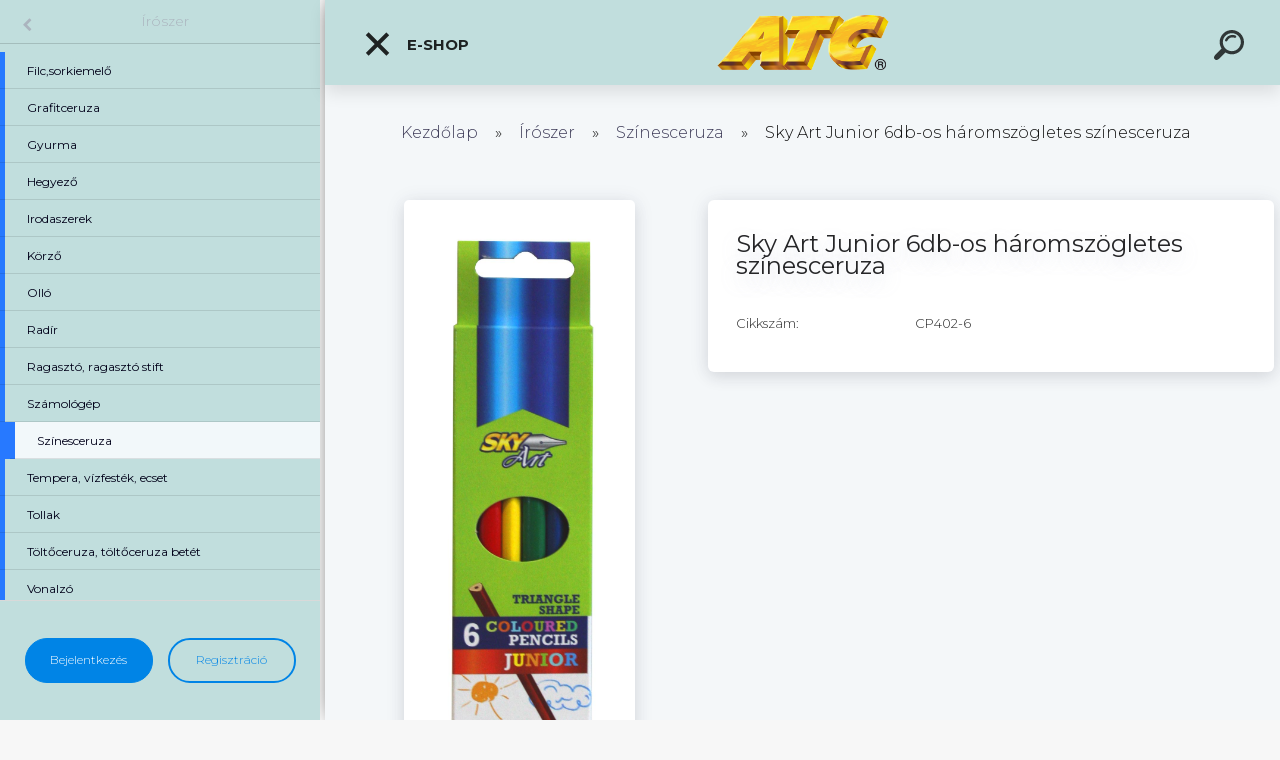

--- FILE ---
content_type: text/html; charset=utf-8
request_url: https://www.atctrade.hu/Sky-Art-Junior-6db-os-haromszogletes-szinesceruza-d458.htm
body_size: 20865
content:


        <!DOCTYPE html>
    <html xmlns:og="http://ogp.me/ns#" xmlns:fb="http://www.facebook.com/2008/fbml" lang="hu" class="tmpl__kryptonit menu-typ5-selected menu-widescreen-load">
      <head>
          <script>
              window.cookie_preferences = getCookieSettings('cookie_preferences');
              window.cookie_statistics = getCookieSettings('cookie_statistics');
              window.cookie_marketing = getCookieSettings('cookie_marketing');

              function getCookieSettings(cookie_name) {
                  if (document.cookie.length > 0)
                  {
                      cookie_start = document.cookie.indexOf(cookie_name + "=");
                      if (cookie_start != -1)
                      {
                          cookie_start = cookie_start + cookie_name.length + 1;
                          cookie_end = document.cookie.indexOf(";", cookie_start);
                          if (cookie_end == -1)
                          {
                              cookie_end = document.cookie.length;
                          }
                          return unescape(document.cookie.substring(cookie_start, cookie_end));
                      }
                  }
                  return false;
              }
          </script>
                <title>Írószer | Sky Art Junior 6db-os háromszögletes színesceruza | ATC-Trade Zrt.</title>
        <script type="text/javascript">var action_unavailable='action_unavailable';var id_language = 'hu';var id_country_code = 'HU';var language_code = 'hu-HU';var path_request = '/request.php';var type_request = 'POST';var cache_break = "2529"; var enable_console_debug = false; var enable_logging_errors = false;var administration_id_language = 'hu';var administration_id_country_code = 'HU';</script>          <script type="text/javascript" src="//ajax.googleapis.com/ajax/libs/jquery/1.8.3/jquery.min.js"></script>
          <script type="text/javascript" src="//code.jquery.com/ui/1.12.1/jquery-ui.min.js" ></script>
                  <script src="/wa_script/js/jquery.hoverIntent.minified.js?_=2025-01-30-11-13" type="text/javascript"></script>
        <script type="text/javascript" src="/admin/jscripts/jquery.qtip.min.js?_=2025-01-30-11-13"></script>
                  <script src="/wa_script/js/jquery.selectBoxIt.min.js?_=2025-01-30-11-13" type="text/javascript"></script>
                  <script src="/wa_script/js/bs_overlay.js?_=2025-01-30-11-13" type="text/javascript"></script>
        <script src="/wa_script/js/bs_design.js?_=2025-01-30-11-13" type="text/javascript"></script>
        <script src="/admin/jscripts/wa_translation.js?_=2025-01-30-11-13" type="text/javascript"></script>
        <link rel="stylesheet" type="text/css" href="/css/jquery.selectBoxIt.wa_script.css?_=2025-01-30-11-13" media="screen, projection">
        <link rel="stylesheet" type="text/css" href="/css/jquery.qtip.lupa.css?_=2025-01-30-11-13">
        
                  <script src="/wa_script/js/jquery.colorbox-min.js?_=2025-01-30-11-13" type="text/javascript"></script>
          <link rel="stylesheet" type="text/css" href="/css/colorbox.css?_=2025-01-30-11-13">
          <script type="text/javascript">
            jQuery(document).ready(function() {
              (function() {
                function createGalleries(rel) {
                  var regex = new RegExp(rel + "\\[(\\d+)]"),
                      m, group = "g_" + rel, groupN;
                  $("a[rel*=" + rel + "]").each(function() {
                    m = regex.exec(this.getAttribute("rel"));
                    if(m) {
                      groupN = group + m[1];
                    } else {
                      groupN = group;
                    }
                    $(this).colorbox({
                      rel: groupN,
                      slideshow:true,
                       maxWidth: "85%",
                       maxHeight: "85%",
                       returnFocus: false
                    });
                  });
                }
                createGalleries("lytebox");
                createGalleries("lyteshow");
              })();
            });</script>
          <script type="text/javascript">
      function init_products_hovers()
      {
        jQuery(".product").hoverIntent({
          over: function(){
            jQuery(this).find(".icons_width_hack").animate({width: "130px"}, 300, function(){});
          } ,
          out: function(){
            jQuery(this).find(".icons_width_hack").animate({width: "10px"}, 300, function(){});
          },
          interval: 40
        });
      }
      jQuery(document).ready(function(){

        jQuery(".param select, .sorting select").selectBoxIt();

        jQuery(".productFooter").click(function()
        {
          var $product_detail_link = jQuery(this).parent().find("a:first");

          if($product_detail_link.length && $product_detail_link.attr("href"))
          {
            window.location.href = $product_detail_link.attr("href");
          }
        });
        init_products_hovers();
        
        ebar_details_visibility = {};
        ebar_details_visibility["user"] = false;
        ebar_details_visibility["basket"] = false;

        ebar_details_timer = {};
        ebar_details_timer["user"] = setTimeout(function(){},100);
        ebar_details_timer["basket"] = setTimeout(function(){},100);

        function ebar_set_show($caller)
        {
          var $box_name = $($caller).attr("id").split("_")[0];

          ebar_details_visibility["user"] = false;
          ebar_details_visibility["basket"] = false;

          ebar_details_visibility[$box_name] = true;

          resolve_ebar_set_visibility("user");
          resolve_ebar_set_visibility("basket");
        }

        function ebar_set_hide($caller)
        {
          var $box_name = $($caller).attr("id").split("_")[0];

          ebar_details_visibility[$box_name] = false;

          clearTimeout(ebar_details_timer[$box_name]);
          ebar_details_timer[$box_name] = setTimeout(function(){resolve_ebar_set_visibility($box_name);},300);
        }

        function resolve_ebar_set_visibility($box_name)
        {
          if(   ebar_details_visibility[$box_name]
             && jQuery("#"+$box_name+"_detail").is(":hidden"))
          {
            jQuery("#"+$box_name+"_detail").slideDown(300);
          }
          else if(   !ebar_details_visibility[$box_name]
                  && jQuery("#"+$box_name+"_detail").not(":hidden"))
          {
            jQuery("#"+$box_name+"_detail").slideUp(0, function() {
              $(this).css({overflow: ""});
            });
          }
        }

        
        jQuery("#user_icon").click(function(e)
        {
          if(jQuery(e.target).attr("id") == "user_icon")
          {
            window.location.href = "https://www.atctrade.hu/atc/e-login/";
          }
        });

        jQuery("#basket_icon").click(function(e)
        {
          if(jQuery(e.target).attr("id") == "basket_icon")
          {
            window.location.href = "https://www.atctrade.hu/atc/e-basket/";
          }
        });
      
      });
    </script>        <meta http-equiv="Content-language" content="hu">
        <meta http-equiv="Content-Type" content="text/html; charset=utf-8">
        <meta name="language" content="Hungary">
        <meta name="keywords" content="sky,art,junior,6db-os,háromszögletes,színesceruza">
        <meta name="description" content="- fatestű színesceruza
- ceruza alakja: háromszög
- 3,5 mm bél vastagság
- hegyezett
- a szín megegyezik a test színével
- vidám design gyerekeknek
-">
        <meta name="revisit-after" content="1 Days">
        <meta name="distribution" content="global">
        <meta name="expires" content="never">
                  <meta name="expires" content="never">
                    <link rel="previewimage" href="https://www.atctrade.hu/fotky21010/fotos/_vyr_458CP402-6.jpg" />
                    <link rel="canonical" href="https://www.atctrade.hu/Sky-Art-Junior-6db-os-haromszogletes-szinesceruza-d458.htm?tab=description"/>
          <meta property="og:image" content="http://www.atctrade.hu/fotky21010/fotos/_vyr_458CP402-6.jpg" />
<meta property="og:image:secure_url" content="https://www.atctrade.hu/fotky21010/fotos/_vyr_458CP402-6.jpg" />
<meta property="og:image:type" content="image/jpeg" />
            <meta name="robots" content="index, follow">
                      <link href="//www.atctrade.hu/fotky21010/atclogo77x21pix.gif" rel="icon" type="image/gif">
          <link rel="shortcut icon" type="image/gif" href="//www.atctrade.hu/fotky21010/atclogo77x21pix.gif">
                  <link rel="stylesheet" type="text/css" href="/css/lang_dependent_css/lang_hu.css?_=2025-01-30-11-13" media="screen, projection">
                <link rel='stylesheet' type='text/css' href='/wa_script/js/styles.css?_=2025-01-30-11-13'>
        <script language='javascript' type='text/javascript' src='/wa_script/js/javascripts.js?_=2025-01-30-11-13'></script>
        <script language='javascript' type='text/javascript' src='/wa_script/js/check_tel.js?_=2025-01-30-11-13'></script>
          <script src="/assets/javascripts/buy_button.js?_=2025-01-30-11-13"></script>
            <script type="text/javascript" src="/wa_script/js/bs_user.js?_=2025-01-30-11-13"></script>
        <script type="text/javascript" src="/wa_script/js/bs_fce.js?_=2025-01-30-11-13"></script>
        <script type="text/javascript" src="/wa_script/js/bs_fixed_bar.js?_=2025-01-30-11-13"></script>
        <script type="text/javascript" src="/bohemiasoft/js/bs.js?_=2025-01-30-11-13"></script>
        <script src="/wa_script/js/jquery.number.min.js?_=2025-01-30-11-13" type="text/javascript"></script>
        <script type="text/javascript">
            BS.User.id = 21010;
            BS.User.domain = "atc";
            BS.User.is_responsive_layout = true;
            BS.User.max_search_query_length = 50;
            BS.User.max_autocomplete_words_count = 5;

            WA.Translation._autocompleter_ambiguous_query = ' A keresett szó túl gyakori. Kérjük, adjon meg több betűt vagy szót, vagy folytassa a keresést az űrlap elküldésével.';
            WA.Translation._autocompleter_no_results_found = ' Nincs találat a keresett kifejezésre.';
            WA.Translation._error = " Hiba";
            WA.Translation._success = " Siker";
            WA.Translation._warning = " Figyelem";
            WA.Translation._multiples_inc_notify = '<p class="multiples-warning"><strong>Rendelési mennyiség a #inc# többszöröse lehet.</strong><br><small> A rendelési mennyiséget ennek megfelelően növeltük meg.</small></p>';
            WA.Translation._shipping_change_selected = " Módosítás...";
            WA.Translation._shipping_deliver_to_address = "_shipping_deliver_to_address";

            BS.Design.template = {
              name: "kryptonit",
              is_selected: function(name) {
                if(Array.isArray(name)) {
                  return name.indexOf(this.name) > -1;
                } else {
                  return name === this.name;
                }
              }
            };
            BS.Design.isLayout3 = true;
            BS.Design.templates = {
              TEMPLATE_ARGON: "argon",TEMPLATE_NEON: "neon",TEMPLATE_CARBON: "carbon",TEMPLATE_XENON: "xenon",TEMPLATE_AURUM: "aurum",TEMPLATE_CUPRUM: "cuprum",TEMPLATE_ERBIUM: "erbium",TEMPLATE_CADMIUM: "cadmium",TEMPLATE_BARIUM: "barium",TEMPLATE_CHROMIUM: "chromium",TEMPLATE_SILICIUM: "silicium",TEMPLATE_IRIDIUM: "iridium",TEMPLATE_INDIUM: "indium",TEMPLATE_OXYGEN: "oxygen",TEMPLATE_HELIUM: "helium",TEMPLATE_FLUOR: "fluor",TEMPLATE_FERRUM: "ferrum",TEMPLATE_TERBIUM: "terbium",TEMPLATE_URANIUM: "uranium",TEMPLATE_ZINCUM: "zincum",TEMPLATE_CERIUM: "cerium",TEMPLATE_KRYPTON: "krypton",TEMPLATE_THORIUM: "thorium",TEMPLATE_ETHERUM: "etherum",TEMPLATE_KRYPTONIT: "kryptonit",TEMPLATE_TITANIUM: "titanium",TEMPLATE_PLATINUM: "platinum"            };
        </script>
                  <script src="/js/progress_button/modernizr.custom.js"></script>
                      <link rel="stylesheet" type="text/css" href="/bower_components/owl.carousel/dist/assets/owl.carousel.min.css" />
            <link rel="stylesheet" type="text/css" href="/bower_components/owl.carousel/dist/assets/owl.theme.default.min.css" />
            <script src="/bower_components/owl.carousel/dist/owl.carousel.min.js"></script>
                      <link type="text/css" rel="stylesheet" href="/bower_components/jQuery.mmenu/dist/jquery.mmenu.css" />
            <link type="text/css" rel="stylesheet" href="/bower_components/jQuery.mmenu/dist/addons/searchfield/jquery.mmenu.searchfield.css" />
            <link type="text/css" rel="stylesheet" href="/bower_components/jQuery.mmenu/dist/addons//navbars/jquery.mmenu.navbars.css" />
            <link type="text/css" rel="stylesheet" href="/bower_components/jQuery.mmenu/dist/extensions//pagedim/jquery.mmenu.pagedim.css" />
            <link type="text/css" rel="stylesheet" href="/bower_components/jQuery.mmenu/dist/extensions/effects/jquery.mmenu.effects.css" />
            <link type="text/css" rel="stylesheet" href="/bower_components/jQuery.mmenu/dist/addons/counters/jquery.mmenu.counters.css" />
            <link type="text/css" rel="stylesheet" href="/assets/vendor/hamburgers/hamburgers.min.css" />
            <script src="/bower_components/jQuery.mmenu/dist/jquery.mmenu.all.js"></script>
            <script src="/wa_script/js/bs_slide_menu.js?_=2025-01-30-11-13"></script>
                        <link rel="stylesheet" type="text/css" href="/css/progress_button/progressButton.css" />
            <script src="/js/progress_button/progressButton.js?_=2025-01-30-11-13"></script>
                        <script src="/wa_script/js/cart/BS.Cart.js?_=2025-01-30-11-13"></script>
                        <link rel="stylesheet" type="text/css" href="/assets/vendor/revolution-slider/css/settings.css?_=5.4.8" />
            <link rel="stylesheet" type="text/css" href="/assets/vendor/revolution-slider/css/layers.css?_=5.4.8" />
            <script src="/assets/vendor/revolution-slider/js/jquery.themepunch.tools.min.js?_=5.4.8"></script>
            <script src="/assets/vendor/revolution-slider/js/jquery.themepunch.revolution.min.js?_=5.4.8"></script>
                    <link rel="stylesheet" type="text/css" href="//static.bohemiasoft.com/jave/style.css?_=2025-01-30-11-13" media="screen">
                    <link rel="stylesheet" type="text/css" href="/css/font-awesome.4.7.0.min.css" media="screen">
          <link rel="stylesheet" type="text/css" href="/sablony/nove/kryptonit/kryptonitwhite/css/product_var3.css?_=2025-01-30-11-13" media="screen">
                    <link rel="stylesheet"
                type="text/css"
                id="tpl-editor-stylesheet"
                href="/sablony/nove/kryptonit/kryptonitwhite/css/colors.css?_=2025-01-30-11-13"
                media="screen">

          <meta name="viewport" content="width=device-width, initial-scale=1.0">
          <link rel="stylesheet" 
                   type="text/css" 
                   href="https://static.bohemiasoft.com/custom-css/kryptonit.css?_1761721400" 
                   media="screen"><style type="text/css">
               <!--#site_logo{
                  width: 275px;
                  height: 100px;
                  background-image: url('/fotky21010/design_setup/images/custom_image_logo.png?cache_time=1684170744');
                  background-repeat: no-repeat;
                  
                }html body #page #pageHeader.myheader { 
          background-image: url('/fotky21010/design_setup/images/custom_image_centerpage.png?cache_time=1684170744');
          border: black;
          background-repeat: no-repeat;
          background-position: 50% 0%;
          background-color: #adbcc2;
        }#page_background{
                  
                  background-repeat: repeat;
                  background-position: 0px 0px;
                  background-color: transparent;
                }.bgLupa{
                  padding: 0;
                  border: none;
                }
      /***font nadpisu***/
      #left-box .title_left_eshop {
          color: #f9f93e!important;
      }
      /***pozadi nadpisu***/
      #left-box .title_left_eshop {
          background-color: #5887fe!important;
      }
      /***font kategorie***/
      body #page .leftmenu2 ul li a {
                  color: #f9f93e!important;
      }
      body #page .leftmenu ul li a {
                  color: #f9f93e!important;
      }
      /***pozadi kategorie***/
      body #page .leftmenu2 ul li a {
                  background-color:#5887fe!important;
      }
      body #page .leftmenu ul li a {
                  background-color:#5887fe!important;
      }
      /***font kategorie - hover, active***/
      body #page .leftmenu2 ul li a:hover, body #page .leftmenu2 ul li.leftmenuAct a {
                  color:#f9f93e !important;
      }
      body #page .leftmenu ul li a:hover, body #page .leftmenu ul li.leftmenuAct a {
                  color:#f9f93e !important;
      }
      /***pozadi kategorie - hover, active***/
      body #page .leftmenu2 ul li a:hover, body #page .leftmenu2 ul li.leftmenuAct a {
                  background-color:#5887fe!important;
      }
      #left-box .leftmenu > ul > li:hover > a, html #page ul li.leftmenuAct a, #left-box ul li a:hover {
                  background-color:#5887fe!important;
      }
      /***ramecek***/
      #left-box ul li a, #left-box .leftmenu > ul > li:hover > a, #left-box .leftmenuAct a, #left-box .leftmenu2 > ul > li:hover > a, #left-box .leftmenuAct a {
          border-color: #1765cf!important;
        }
      /***font podkategorie***/
      body #page .leftmenu2 ul ul li a {
                  color:#f9f93e!important;
        }
      body #page .leftmenu ul ul li a, body #page .leftmenu ul li.leftmenuAct ul li a {
            color:#f9f93e!important;
            border-color:#f9f93e!important;
        }
      /***pozadi podkategorie***/
      body #page .leftmenu2 ul ul li a {
                  background-color:#57a0b4!important;
      }
      body #page .leftmenu ul ul li a, #left-box .leftmenu ul ul::after, #left-box .leftmenu ul ul, html #page ul ul li.leftmenuAct {
                  background-color:#57a0b4!important;
      }
      /***font podkategorie - hover, active***/
      body #page .leftmenu2 ul ul li a:hover, body #page .leftmenu2 ul ul li.leftmenu2Act a{
                  color: #f9f93e !important;
        }
      body #page .leftmenu ul ul li a:hover, body #page .leftmenu ul li.leftmenuAct ul li a:hover{
            color: #f9f93e !important;
        }
      /***pozadi podkategorie - hover, active***/
      body #page .leftmenu2 ul ul li a:hover, body #page .leftmenu2 ul ul li.leftmenu2Act a{
                  background-color:#5da1ea!important;
        }
      body #page .leftmenu ul ul li a:hover, body #page .leftmenu ul ul li.leftmenuAct a{
                  border-color:#5da1ea!important;
        }/***ramecek oddelovace***/
      .centerpage_params_filter_areas .ui-slider-range, .category-menu-sep-order-1, .category-menu-sep-order-2, .category-menu-sep-order-3, .category-menu-sep-order-4, .category-menu-sep-order-5, .category-menu-sep-order-6, .category-menu-sep-order-7, .category-menu-sep-order-8, .category-menu-sep-order-9, .category-menu-sep-order-10, .category-menu-sep-order-11, .category-menu-sep-order-12, .category-menu-sep-order-13, .category-menu-sep-order-14, .category-menu-sep-order-15, textarea:hover {
          border-color: #1765cf!important;
        }

 :root { 
 }
-->
                </style>          <link rel="stylesheet" type="text/css" href="/fotky21010/design_setup/css/user_defined.css?_=1756724508" media="screen, projection">
                    <script type="text/javascript" src="/admin/jscripts/wa_dialogs.js?_=2025-01-30-11-13"></script>
                <script type="text/javascript" src="/wa_script/js/search_autocompleter.js?_=2025-01-30-11-13"></script>
            <script type="text/javascript" src="/wa_script/js/template/vanilla-tilt.js?_=2025-01-30-11-13"></script>
                  <script>
              WA.Translation._complete_specification = "Részletes leírás";
              WA.Translation._dont_have_acc = "Még nincs fiókod? ";
              WA.Translation._have_acc = "Már van fiókod? ";
              WA.Translation._register_titanium = "Regisztrálj";
              WA.Translation._login_titanium = "Bejelentkezés ";
              WA.Translation._placeholder_voucher = "Kód beillesztése ide";
          </script>
                <script src="/wa_script/js/template/kryptonit/script.js?_=2025-01-30-11-13"></script>
                    <link rel="stylesheet" type="text/css" href="/assets/vendor/magnific-popup/magnific-popup.css" />
      <script src="/assets/vendor/magnific-popup/jquery.magnific-popup.js"></script>
      <script type="text/javascript">
        BS.env = {
          decPoint: ",",
          basketFloatEnabled: false        };
      </script>
      <script type="text/javascript" src="/node_modules/select2/dist/js/select2.min.js"></script>
      <script type="text/javascript" src="/node_modules/maximize-select2-height/maximize-select2-height.min.js"></script>
      <script type="text/javascript">
        (function() {
          $.fn.select2.defaults.set("language", {
            noResults: function() {return " Nincs találat."},
            inputTooShort: function(o) {
              var n = o.minimum - o.input.length;
              return "_input_too_short".replace("#N#", n);
            }
          });
          $.fn.select2.defaults.set("width", "100%")
        })();

      </script>
      <link type="text/css" rel="stylesheet" href="/node_modules/select2/dist/css/select2.min.css" />
      <script type="text/javascript" src="/wa_script/js/countdown_timer.js?_=2025-01-30-11-13"></script>
      <script type="text/javascript" src="/wa_script/js/app.js?_=2025-01-30-11-13"></script>
      <script type="text/javascript" src="/node_modules/jquery-validation/dist/jquery.validate.min.js"></script>

      
          </head>
      <body class="lang-hu catalog_true layout3 not-home page-product-detail page-product-458 basket-empty slider-available pr-not-transparent-img vat-payer-y alternative-currency-n" >
    <!-- MMENU PAGE -->
  <div id="mainPage">
        <a name="topweb"></a>
        
  <div id="responsive_layout_large"></div><div id="page">    <script type="text/javascript">
      var responsive_articlemenu_name = ' Menü';
      var responsive_eshopmenu_name = ' Termékek';
    </script>
        <div class="myheader" id="pageHeader">
        <div class="header-wrap container">
                <div class="slide-menu menu-typ-5" id="slideMenu">
      <button type="button" id="navButtonIcon" class="hamburger hamburger--elastic">
        <span class="hamburger-box">
         <span class="hamburger-inner"></span>
        </span>
        E-shop      </button>
      <div class="slide-menu-content" id="sideMenuBar">
        <ul class="menu-root">
              <li class="divider mm-title menu-title eshop">
      E-shop    </li>
        <li class="menu-divider divider">
              <span>
          Termék kategóriák:        </span>
          </li>
        <li class="eshop-menu-item">
              <a href="/Elemek-c9_0_1.htm" target="_self">
                  <span>
          Elemek        </span>
              </a>
              <ul class="eshop-submenu">
          <li class="eshop-menu-item">
              <a href="/Elemek-c9_1_2.htm" target="_self">
                  <span>
          Alkáli elemek        </span>
              </a>
            </li>
        <li class="eshop-menu-item">
              <a href="/Elemek-c9_2_2.htm" target="_self">
                  <span>
          Féltartós elemek        </span>
              </a>
            </li>
        <li class="eshop-menu-item">
              <a href="/Elemek-c9_3_2.htm" target="_self">
                  <span>
          Normál elemek        </span>
              </a>
            </li>
        <li class="eshop-menu-item">
              <a href="/Elemek-c9_4_2.htm" target="_self">
                  <span>
          Gombelemek        </span>
              </a>
              <ul class="eshop-submenu">
          <li class="eshop-menu-item">
              <a href="/Elemek-c9_5_3.htm" target="_self">
                  <span>
          Alkáli gombelemek        </span>
              </a>
            </li>
        <li class="eshop-menu-item">
              <a href="/Elemek-c9_6_3.htm" target="_self">
                  <span>
          Lithium gombelemek        </span>
              </a>
            </li>
          </ul>
          </li>
        <li class="eshop-menu-item">
              <a href="/Elemek-c9_50_2.htm" target="_self">
                  <span>
          Tölthető elem        </span>
              </a>
            </li>
          </ul>
          </li>
        <li class="eshop-menu-item">
              <a href="/Fogkefek-c16_0_1.htm" target="_self">
                  <span>
          Fogkefék        </span>
              </a>
              <ul class="eshop-submenu">
          <li class="eshop-menu-item">
              <a href="/Fogkefek-c16_19_2.htm" target="_self">
                  <span>
          Felnőtt        </span>
              </a>
            </li>
        <li class="eshop-menu-item">
              <a href="/Fogkefek-c16_21_2.htm" target="_self">
                  <span>
          Gyermek        </span>
              </a>
            </li>
          </ul>
          </li>
        <li class="eshop-menu-item">
              <a href="/Borotvak-c11_0_1.htm" target="_self">
                  <span>
          Borotvák        </span>
              </a>
              <ul class="eshop-submenu">
          <li class="eshop-menu-item">
              <a href="/Borotvak-c11_17_2.htm" target="_self">
                  <span>
          Férfi        </span>
              </a>
            </li>
        <li class="eshop-menu-item">
              <a href="/Borotvak-c11_18_2.htm" target="_self">
                  <span>
          Női        </span>
              </a>
            </li>
          </ul>
          </li>
        <li class="eshop-menu-item">
              <a href="/Ragasztok-c10_0_1.htm" target="_self">
                  <span>
          Ragasztók        </span>
              </a>
              <ul class="eshop-submenu">
          <li class="eshop-menu-item">
              <a href="/Ragasztok-c10_31_2.htm" target="_self">
                  <span>
          Pillanatragasztók        </span>
              </a>
            </li>
        <li class="eshop-menu-item">
              <a href="/Ragasztok-c10_32_2.htm" target="_self">
                  <span>
          Egyéb ragasztók        </span>
              </a>
            </li>
        <li class="eshop-menu-item">
              <a href="/Ragasztok-c10_33_2.htm" target="_self">
                  <span>
          Irodai ragasztók        </span>
              </a>
            </li>
          </ul>
          </li>
        <li class="eshop-menu-item">
              <a href="/Elosztok-c13_0_1.htm" target="_self">
                  <span>
          Elosztók        </span>
              </a>
              <ul class="eshop-submenu">
          <li class="eshop-menu-item">
              <a href="/Elosztok-c13_34_2.htm" target="_self">
                  <span>
          Hálózati elosztók        </span>
              </a>
              <ul class="eshop-submenu">
          <li class="eshop-menu-item">
              <a href="/Elosztok-c13_62_3.htm" target="_self">
                  <span>
          Kapcsolós hálózati elosztók        </span>
              </a>
            </li>
        <li class="eshop-menu-item">
              <a href="/Elosztok-c13_63_3.htm" target="_self">
                  <span>
          Kapcsoló nélküli hál. elosztók        </span>
              </a>
            </li>
          </ul>
          </li>
        <li class="eshop-menu-item">
              <a href="/Elosztok-c13_37_2.htm" target="_self">
                  <span>
          Hosszabbítók        </span>
              </a>
            </li>
        <li class="eshop-menu-item">
              <a href="/Elosztok-c13_64_2.htm" target="_self">
                  <span>
          Kábeldobok        </span>
              </a>
            </li>
          </ul>
          </li>
        <li class="eshop-menu-item">
              <a href="/Szigetelo-es-ragasztoszalagok-c17_0_1.htm" target="_self">
                  <span>
          Szigetelő- és ragasztószalagok        </span>
              </a>
              <ul class="eshop-submenu">
          <li class="eshop-menu-item">
              <a href="/Szigetelo-es-ragasztoszalagok-c17_22_2.htm" target="_self">
                  <span>
          Qlight-SKY szigetelőszalagok        </span>
              </a>
            </li>
        <li class="eshop-menu-item">
              <a href="/Szigetelo-es-ragasztoszalagok-c17_24_2.htm" target="_self">
                  <span>
          Ragasztószalagok        </span>
              </a>
            </li>
          </ul>
          </li>
        <li class="eshop-menu-item">
              <a href="/Kerekpar-felszerelesek-c15_0_1.htm" target="_self">
                  <span>
          Kerékpár felszerelések        </span>
              </a>
              <ul class="eshop-submenu">
          <li class="eshop-menu-item">
              <a href="/Kerekpar-felszerelesek-c15_14_2.htm" target="_self">
                  <span>
          Kerékpár villogók        </span>
              </a>
            </li>
        <li class="eshop-menu-item">
              <a href="/Kerekpar-felszerelesek-c15_16_2.htm" target="_self">
                  <span>
          Kerékpár zárak        </span>
              </a>
            </li>
          </ul>
          </li>
        <li class="eshop-menu-item">
              <a href="/Zseblampak-c18_0_1.htm" target="_self">
                  <span>
          Zseblámpák        </span>
              </a>
              <ul class="eshop-submenu">
          <li class="eshop-menu-item">
              <a href="/Zseblampak-c18_9_2.htm" target="_self">
                  <span>
          Qlight zseblámpák        </span>
              </a>
            </li>
          </ul>
          </li>
        <li class="eshop-menu-item">
              <a href="/Kabelkotegelok-c21_0_1.htm" target="_self">
                  <span>
          Kábelkötegelők        </span>
              </a>
            </li>
        <li class="eshop-menu-item">
              <a href="/Torlokendok-c24_0_1.htm" target="_self">
                  <span>
          Törlőkendők        </span>
              </a>
            </li>
        <li class="eshop-menu-item selected-category selected">
              <a href="/Iroszer-c23_0_1.htm" target="_self">
                  <span>
          Írószer        </span>
              </a>
              <ul class="eshop-submenu">
          <li class="eshop-menu-item">
              <a href="/Iroszer-c23_59_2.htm" target="_self">
                  <span>
          Filc,sorkiemelő        </span>
              </a>
            </li>
        <li class="eshop-menu-item">
              <a href="/Iroszer-c23_65_2.htm" target="_self">
                  <span>
          Grafitceruza        </span>
              </a>
            </li>
        <li class="eshop-menu-item">
              <a href="/Iroszer-c23_58_2.htm" target="_self">
                  <span>
          Gyurma        </span>
              </a>
            </li>
        <li class="eshop-menu-item">
              <a href="/Iroszer-c23_53_2.htm" target="_self">
                  <span>
          Hegyező        </span>
              </a>
            </li>
        <li class="eshop-menu-item">
              <a href="/Iroszer-c23_43_2.htm" target="_self">
                  <span>
          Irodaszerek        </span>
              </a>
            </li>
        <li class="eshop-menu-item">
              <a href="/Iroszer-c23_55_2.htm" target="_self">
                  <span>
          Körző        </span>
              </a>
            </li>
        <li class="eshop-menu-item">
              <a href="/Iroszer-c23_49_2.htm" target="_self">
                  <span>
          Olló        </span>
              </a>
            </li>
        <li class="eshop-menu-item">
              <a href="/Iroszer-c23_54_2.htm" target="_self">
                  <span>
          Radír        </span>
              </a>
            </li>
        <li class="eshop-menu-item">
              <a href="/Iroszer-c23_57_2.htm" target="_self">
                  <span>
          Ragasztó, ragasztó stift        </span>
              </a>
            </li>
        <li class="eshop-menu-item">
              <a href="/Iroszer-c23_56_2.htm" target="_self">
                  <span>
          Számológép        </span>
              </a>
            </li>
        <li class="eshop-menu-item selected-category selected">
              <a href="/Iroszer-c23_51_2.htm" target="_self">
                  <span>
          Színesceruza        </span>
              </a>
            </li>
        <li class="eshop-menu-item">
              <a href="/Iroszer-c23_60_2.htm" target="_self">
                  <span>
          Tempera, vízfesték, ecset             </span>
              </a>
            </li>
        <li class="eshop-menu-item">
              <a href="/Iroszer-c23_44_2.htm" target="_self">
                  <span>
          Tollak        </span>
              </a>
            </li>
        <li class="eshop-menu-item">
              <a href="/Iroszer-c23_52_2.htm" target="_self">
                  <span>
          Töltőceruza, töltőceruza betét        </span>
              </a>
            </li>
        <li class="eshop-menu-item">
              <a href="/Iroszer-c23_47_2.htm" target="_self">
                  <span>
          Vonalzó        </span>
              </a>
            </li>
        <li class="eshop-menu-item">
              <a href="/Iroszer-c23_61_2.htm" target="_self">
                  <span>
          Zsírkréta, kréta                 </span>
              </a>
            </li>
          </ul>
          </li>
        <li class="eshop-menu-item">
              <a href="/Meroeszkozok-c25_0_1.htm" target="_self">
                  <span>
          Mérőeszközök        </span>
              </a>
            </li>
        <li class="divider mm-title menu-title article">
      Kategória    </li>
        <li class="article-menu-item">
              <a href="/Rolunk-a1_0.htm" target="_blank">
                  <span>
          Rólunk        </span>
              </a>
            </li>
        <li class="article-menu-item">
              <a href="/Hirek-a7_0.htm" target="_self">
                  <span>
          Hírek        </span>
              </a>
            </li>
        <li class="article-menu-item">
              <a href="/Vasarlasi-informaciok-a4_0.htm" target="_blank">
                  <span>
          Vásárlási információk        </span>
              </a>
            </li>
        <li class="article-menu-item">
              <a href="/Kapcsolat-a2_0.htm" target="_blank">
                  <span>
          Kapcsolat        </span>
              </a>
            </li>
        <li class="menu-divider divider">
              <span>
          Adatvédelmi tájékoztató        </span>
          </li>
        <li class="article-menu-item">
              <a href="/Minosegpolitika-Tanusitvany-a8_0.htm" target="_blank">
                  <span>
          Minőségpolitika, Tanúsítvány        </span>
              </a>
            </li>
            </ul>
      </div>
    </div>

        <script>
      (function() {
        BS.slideMenu.init("sideMenuBar", {
          mmenu: {
            options: {"searchfield":{"add":true,"placeholder":" Keres\u00e9s","noResults":" Nincs tal\u00e1lat"},"scrollBugFix":false,"navbar":{"title":""},"extensions":{"all":["pagedim-black","fx-panels-slide-100","fx-menu-slide","fx-listitems-slide","theme-light"]},"counters":true,"navbars":[{"position":"top","content":["searchfield"]},{"position":"bottom","content":["<div class=\"user-panel\" id=\"userPanel\"><span class=\"user-login\"><a href=\"\/atc\/e-login\">Bejelentkez\u00e9s<\/a><\/span><span class=\"user-register\"><a href=\"\/atc\/e-register\">Regisztr\u00e1ci\u00f3<\/a><\/span><\/div>"]}],"lazySubmenus":{"load":true}},
            configuration: {"searchfield":{"clear":true},"offCanvas":{"pageSelector":"#mainPage"},"classNames":{"divider":"divider","selected":"selected"},"screenReader":{"text":{"openSubmenu":"","closeMenu":"","closeSubmenu":"","toggleSubmenu":""}}}          },
          widescreenEnabled: true,
          widescreenMinWidth: 992,
          autoOpenPanel: false,
          classNames: {
            selected: "selected-category"
          }
        });
      })();
    </script>
                <div class="content">
                <div class="logo-wrapper">
            <a id="site_logo" href="//www.atctrade.hu/atc" class="mylogo" aria-label="Logo"></a>
    </div>
                </div>
                <div class="bs-cart-container empty">
      <a href="#0" class="bs-cart-trigger">
        <ul class="count">
          <li>0</li>
          <li>0</li>
        </ul>
      </a>

      <div class="bs-cart">
        <div class="wrapper">
          <header>
            <h2> Kosár</h2>
            <span class="undo"> Az elem törlése megtörtént. <a href="#0"> Vissza</a></span>
          </header>

          <div class="body">
            <ul>

            </ul>
          </div>

          <footer>
            <a href="/atc/e-basket/" class="checkout btn"><em> Tovább a kosárba - <span>0</span></em></a>
          </footer>
        </div>
      </div>
    </div>
        <div id="search">
      <form name="search" id="searchForm" action="/search-engine.htm" method="GET" enctype="multipart/form-data">
        <label for="q" class="title_left2"> Hľadanie</label>
        <p>
          <input name="slovo" type="text" class="inputBox" id="q" placeholder=" Kereső kifejezés" maxlength="50">
          
          <input type="hidden" id="source_service" value="www.eshop-gyorsan.hu">
        </p>
        <div class="wrapper_search_submit">
          <input type="submit" class="search_submit" aria-label="search" name="search_submit" value="">
        </div>
        <div id="search_setup_area">
          <input id="hledatjak2" checked="checked" type="radio" name="hledatjak" value="2">
          <label for="hledatjak2">Termékek keresése</label>
          <br />
          <input id="hledatjak1"  type="radio" name="hledatjak" value="1">
          <label for="hledatjak1">Cikkek keresése</label>
                  </div>
      </form>
    </div>
    
        </div>
    </div>
    <div>    <div id="loginModal" class="modal modal-login" style="display: none;" data-auto-open="false">
      <div class="modal-content">
        <div class="fadeIn first">
          <img src="/fotky21010/design_setup/images/custom_image_logo.png" id="loginLogo" alt="" />
        </div>
        <div class="tabs-container">
          <div id="login-tab" class="dialog-tab active">
            <form name="loginForm" method="post" action="/atc/e-login/">
              <input type="text" name="login" id="loginName" class="fadeIn second" placeholder="Felhasználónév" />
              <input type="password" name="heslo" id="loginPwd" class="fadeIn third" maxlength="40" value="" placeholder="Jelszó" />
              <span class="login-msg login-success"> A bejelentkezés sikeresen megtörtént.</span>
              <span class="login-msg login-error"> A megadott felhasználónév/jelszó páros nem megfelelő.</span>
              <button type="submit" id="loginBtn" class="fadeIn fourth">Belépés</button>
                            <input type=hidden name=prihlas value="a">
            </form>
            <div class="dialog-footer">
              <ul>
                <li>
                   Lehetőség van <a class="underlineHover" href="/atc/e-register/">új fiók regisztrálására</a>, vagy az <a class="underlineHover" href="#lostPsw">elfelejtett jelszó visszaállítására</a>                </li>
              </ul>
            </div>
          </div>
          <div id="lostPsw-tab" class="dialog-tab">
            <form name="lostPswForm" method="post" action="/atc/e-login/psw" style="text-align: center;">
              <input type="text" name="email" class="fadeIn first" placeholder=" E-mail cím megadása" />
              <span class="login-msg recover-success">A megadott e-mail címre elküldtük új jelszavát, amellyel bejelentkezhet a felhasználói felületre. Kérjük, ellenőrizze postaládáját!</span>
              <span class="login-msg recover-error">A mező kitöltése kötelező!</span>
              <script type="text/javascript">
          $(document).on("click", "#captcha_lost_psw_dialog__169823a1a4b397_redraw", function() {
            var $request = BS.extend(BS.Request.$default, {
              data: {action: 'Gregwar_captcha_reload', field: "captcha_lost_psw_dialog__1"},
              success: function($data) {
                jQuery("#captcha_lost_psw_dialog__169823a1a4b397_image").attr("src", $data.report);
              }
            });
            $.ajax($request);
    
            return false;
          });
        </script><p class="col-h-l width_100p captcha_container">
        <span class="col-h-l pad_top_16"> Írja be a képen látható szöveget: *<br />
            <input type="text" id="captcha_lost_psw_dialog__169823a1a4b397_input" name="captcha_lost_psw_dialog__1" autocomplete="off" /> </span>
        <span class="col-h-r">
          <img src="[data-uri]" id="captcha_lost_psw_dialog__169823a1a4b397_image" alt="captcha" />
        </span>
        <span>
          <a href="" id="captcha_lost_psw_dialog__169823a1a4b397_redraw">Új&nbsp;captcha</a>
        </span>
      </p>
      <div class="break"></div>
                        <button type="submit" id="lostPswBtn" name="send_submit" class="fadeIn second">Küldés</button>
              <div class="tab-info">
                <p>Kérjük, adja meg a bejelentkezéshez használt e-mail címét! Erre a címre fog kiküldeni rendszerünk egy linket, amire kattintva megjelenik az új jelszó.</p>
              </div>
              <input type="hidden" name="psw_lost" value="a" />
              <input type="hidden" name="from_dialog" value="1" />
            </form>
            <div class="dialog-footer">
              <ul>
                <li>
                  <a class="underlineHover" href="#login"> Bejelentkezés</a>
                </li>
              </ul>
            </div>
          </div>
        </div>
      </div>
    </div>
    </div><div id="page_background">      <div class="hack-box"><!-- HACK MIN WIDTH FOR IE 5, 5.5, 6  -->
                  <div id="masterpage" ><!-- MASTER PAGE -->
              <div id="header">          </div><!-- END HEADER -->
                    <div id="aroundpage"><!-- AROUND PAGE -->
            
      <!-- LEFT BOX -->
      <div id="left-box">
              </div><!-- END LEFT BOX -->
            <div id="right-box"><!-- RIGHT BOX2 -->
              </div><!-- END RIGHT BOX -->
      

            <hr class="hide">
                        <div id="centerpage2"><!-- CENTER PAGE -->
              <div id="incenterpage2"><!-- in the center -->
                <script type="text/javascript">
  var product_information = {
    id: '458',
    name: 'Sky Art Junior 6db-os háromszögletes színesceruza',
    brand: '',
    price: '0',
    category: 'Színesceruza',
    is_variant: false,
    variant_id: 0  };
</script>
        <div id="fb-root"></div>
    <script>(function(d, s, id) {
            var js, fjs = d.getElementsByTagName(s)[0];
            if (d.getElementById(id)) return;
            js = d.createElement(s); js.id = id;
            js.src = "//connect.facebook.net/ hu_HU/all.js#xfbml=1&appId=";
            fjs.parentNode.insertBefore(js, fjs);
        }(document, 'script', 'facebook-jssdk'));</script>
      <script type="application/ld+json">
      {
        "@context": "http://schema.org",
        "@type": "Product",
                "name": "Sky Art Junior 6db-os háromszögletes színesceruza",
        "description": "- fatestű színesceruza - ceruza alakja: háromszög - 3,5 mm bél vastagság - hegyezett - a szín megegyezik a test színével -",
                "image": "https://www.atctrade.hu/fotky21010/fotos/_vyr_458CP402-6.jpg",
                "gtin13": "",
        "mpn": "",
        "sku": "CP402-6",
        "brand": "",

        "offers": {
            "@type": "Offer",
            "availability": "https://schema.org/InStock",
            "price": 0,
            "url": "https://www.atctrade.hu/Sky-Art-Junior-6db-os-haromszogletes-szinesceruza-d458.htm"
        }
      }
</script>
              <script type="application/ld+json">
{
    "@context": "http://schema.org",
    "@type": "BreadcrumbList",
    "itemListElement": [
    {
        "@type": "ListItem",
        "position": 1,
        "item": {
            "@id": "https://www.atctrade.hu",
            "name": "Home"
            }
    },     {
        "@type": "ListItem",
        "position": 2,
        "item": {
            "@id": "https://www.atctrade.hu/Iroszer-c23_0_1.htm",
            "name": "Írószer"
        }
        },
     {
        "@type": "ListItem",
        "position": 3,
        "item": {
            "@id": "https://www.atctrade.hu/Szinesceruza-c23_51_2.htm",
            "name": "Színesceruza"
        }
        },
    {
        "@type": "ListItem",
        "position": 4,
        "item": {
            "@id": "https://www.atctrade.hu/Sky-Art-Junior-6db-os-haromszogletes-szinesceruza-d458.htm",
            "name": "Sky Art Junior 6db-os háromszögletes színesceruza"
    }
    }
]}
</script>
          <script type="text/javascript" src="/wa_script/js/bs_variants.js?date=2462013"></script>
  <script type="text/javascript" src="/wa_script/js/rating_system.js"></script>
  <script type="text/javascript">
    <!--
    $(document).ready(function () {
      BS.Variants.register_events();
      BS.Variants.id_product = 458;
    });

    function ShowImage2(name, width, height, domen) {
      window.open("/wa_script/image2.php?soub=" + name + "&domena=" + domen, "", "toolbar=no,scrollbars=yes,location=no,status=no,width=" + width + ",height=" + height + ",resizable=1,screenX=20,screenY=20");
    }
    ;
    // --></script>
  <script type="text/javascript">
    <!--
    function Kontrola() {
      if (document.theForm.autor.value == "") {
        document.theForm.autor.focus();
        BS.ui.popMessage.alert("Adja meg a nevét!");
        return false;
      }
      if (document.theForm.email.value == "") {
        document.theForm.email.focus();
        BS.ui.popMessage.alert("Adja meg az e-mail címét!");
        return false;
      }
      if (document.theForm.titulek.value == "") {
        document.theForm.titulek.focus();
        BS.ui.popMessage.alert("Adjon címet a hozzászólásnak!");
        return false;
      }
      if (document.theForm.prispevek.value == "") {
        document.theForm.prispevek.focus();
        BS.ui.popMessage.alert("Írja meg a hozzászólás szövegét!");
        return false;
      }
      if (document.theForm.captcha.value == "") {
        document.theForm.captcha.focus();
        BS.ui.popMessage.alert("Írja be a biztonsági kódot");
        return false;
      }
      if (jQuery("#captcha_image").length > 0 && jQuery("#captcha_input").val() == "") {
        jQuery("#captcha_input").focus();
        BS.ui.popMessage.alert("Írja be a captcha szövegét!");
        return false;
      }

      }

      -->
    </script>
          <script type="text/javascript" src="/wa_script/js/detail.js?date=2022-06-01"></script>
          <script type="text/javascript">
      product_price = "0";
    product_price_non_ceil =   "0";
    currency = "Ft";
    currency_position = "1";
    tax_subscriber = "a";
    ceny_jak = "0";
    desetiny = "0";
    dph = "27";
    currency_second = "";
    currency_second_rate = "0";
    lang = "";    </script>
          <script>
          related_click = false;
          $(document).ready(function () {
              $(".buy_btn").on("click", function(){
                    related_click = true;
              });

              $("#buy_btn, #buy_prg").on("click", function () {
                  var variant_selected_reload = false;
                  var url = window.location.href;
                  if (url.indexOf('?variant=not_selected') > -1)
                  {
                      url = window.location.href;
                  }
                  else
                  {
                      url = window.location.href + "?variant=not_selected";
                  }
                  if ($("#1SelectBoxIt").length !== undefined)
                  {
                      var x = $("#1SelectBoxIt").attr("aria-activedescendant");
                      if (x == 0)
                      {
                          variant_selected_reload = true;
                          document.cookie = "variantOne=unselected;path=/";
                      }
                      else
                      {
                          var id_ciselnik = $("#1SelectBoxItOptions #" + x).attr("data-val");
                          document.cookie = "variantOne=" + id_ciselnik + ";path=/";
                      }
                  }
                  else if ($("#1SelectBoxItText").length !== undefined)
                  {
                      var x = $("#1SelectBoxItText").attr("data-val");
                      if (x == 0)
                      {
                          variant_selected_reload = true;
                          document.cookie = "variantOne=unselected;path=/";
                      }
                      else
                      {
                          var id_ciselnik = $("#1SelectBoxItOptions #" + x).attr("data-val");
                          document.cookie = "variantOne=" + id_ciselnik + ";path=/";
                      }
                  }
                  if ($("#2SelectBoxIt").length !== undefined)
                  {
                      var x = $("#2SelectBoxIt").attr("aria-activedescendant");
                      if (x == 0)
                      {
                          variant_selected_reload = true;
                          document.cookie = "variantTwo=unselected;path=/";
                      }
                      else
                      {
                          var id_ciselnik = $("#2SelectBoxItOptions #" + x).attr("data-val");
                          document.cookie = "variantTwo=" + id_ciselnik + ";path=/";
                      }
                  }
                  else if ($("#2SelectBoxItText").length !== undefined)
                  {
                      var x = $("#2SelectBoxItText").attr("data-val");
                      if (x == 0)
                      {
                          variant_selected_reload = true;
                          document.cookie = "variantTwo=unselected;path=/";
                      }
                      else
                      {
                          var id_ciselnik = $("#2SelectBoxItOptions #" + x).attr("data-val");
                          document.cookie = "variantTwo=" + id_ciselnik + ";path=/";
                      }
                  }
                  if ($("#3SelectBoxIt").length !== undefined)
                  {
                      var x = $("#3SelectBoxIt").attr("aria-activedescendant");
                      if (x == 0)
                      {
                          variant_selected_reload = true;
                          document.cookie = "variantThree=unselected;path=/";
                      }
                      else
                      {
                          var id_ciselnik = $("#3SelectBoxItOptions #" + x).attr("data-val");
                          document.cookie = "variantThree=" + id_ciselnik + ";path=/";
                      }
                  }
                  else if ($("#3SelectBoxItText").length !== undefined)
                  {
                      var x = $("#3SelectBoxItText").attr("data-val");
                      if (x == 0)
                      {
                          variant_selected_reload = true;
                          document.cookie = "variantThree=unselected;path=/";
                      }
                      else
                      {
                          var id_ciselnik = $("#3SelectBoxItOptions #" + x).attr("data-val");
                          document.cookie = "variantThree=" + id_ciselnik + ";path=/";
                      }
                  }
                  if(variant_selected_reload == true)
                  {
                      jQuery("input[name=variant_selected]").remove();
                      window.location.replace(url);
                      return false;
                  }
              });
          });
      </script>
          <div id="wherei"><!-- wherei -->
            <p>
        <a href="/">Kezdőlap</a>
        <span class="arrow">&#187;</span>
                           <a href="/Iroszer-c23_0_1.htm">Írószer</a>
                           <span class="arrow">&#187;</span>
                           <a href="/Szinesceruza-c23_51_2.htm">Színesceruza</a>
                            <span class="arrow">&#187;</span>        <span class="active">Sky Art Junior 6db-os háromszögletes színesceruza</span>
      </p>
    </div><!-- END wherei -->
    <pre></pre>
        <div class="product-detail-container" > <!-- MICRODATA BOX -->
            <div class="detail-box-product" data-idn="176165649"><!--DETAIL BOX -->
                        <div class="col-l"><!-- col-l-->
                        <div class="image"><!-- image-->
                                <a href="/fotky21010/fotos/_vyr_458CP402-6.jpg"
                   rel="lyteshow[1]"
                   title="Sky Art Junior 6db-os háromszögletes színesceruza"
                   aria-label="Sky Art Junior 6db-os háromszögletes színesceruza">
                    <span class="img" id="magnify_src">
                      <img                               id="detail_src_magnifying_small"
                              src="/fotky21010/fotos/_vyr_458CP402-6.jpg"
                              width="200" border=0
                              alt="Sky Art Junior 6db-os háromszögletes színesceruza"
                              title="Sky Art Junior 6db-os háromszögletes színesceruza">
                    </span>
                                        <span class="image_foot"><span class="ico_magnifier"
                                                     title="Sky Art Junior 6db-os háromszögletes színesceruza">&nbsp;</span></span>
                      
                                    </a>
                            </div>
              <!-- END image-->
              <div class="break"></div>
                      </div><!-- END col-l-->
        <div class="box-spc"><!-- BOX-SPC -->
          <div class="col-r"><!-- col-r-->
                          <h1 >Sky Art Junior 6db-os háromszögletes színesceruza</h1>
                          <div class="break"><p>&nbsp;</p></div>
                                      <div class="product-status-box">
                    <p class="product-status">
          </p>
                  </div>
                          <div class="detail-info"><!-- detail info-->
              <form style="margin: 0pt; padding: 0pt; vertical-align: bottom;"
                    action="/buy-product.htm?pid=458" method="post">
                                <table class="cart" width="100%">
                  <col>
                  <col width="9%">
                  <col width="14%">
                  <col width="14%">
                  <tbody>
                                      <tr class="before_variants product-number">
                      <td width="35%" class="product-number-text">Cikkszám: </td>
                      <td colspan="3" width="65%" class="prices product-number-text"><span class="fleft">
                            CP402-6</span>
                        <input type="hidden" name="number"
                               value="CP402-6">
                      </td>
                    </tr>
                    
                      </tbody>
                </table>
                <input type="hidden" name="pageURL" value ="http://www.atctrade.hu/Sky-Art-Junior-6db-os-haromszogletes-szinesceruza-d458.htm">              </form>
            </div><!-- END detail info-->
            <div class="break"></div>
          </div><!-- END col-r-->
        </div><!-- END BOX-SPC -->
              </div><!-- END DETAIL BOX -->
    </div><!-- MICRODATA BOX -->
    <div class="break"></div>
    <div class="part selected" id="description"><!--description-->
    <div class="spc">
        <h3>Részletes leírás</h3>
          <div class="tab-content">
      <p>- fatestű színesceruza</p>
<p>- ceruza alakja: háromszög</p>
<p>- 3,5 mm bél vastagság</p>
<p>- hegyezett</p>
<p>- a szín megegyezik a test színével</p>
<p>- vidám design gyerekeknek</p>
<p>- 6 db szín / papír dobozban</p>      </div>
         </div>
  </div><!-- END description-->
<div class="part selected"  id="comment"><!--comment -->
    <script type="text/javascript">
<!--
function Kontrola ()
{
   if (document.theForm.autor.value == "")
   {
      document.theForm.autor.focus();
      BS.ui.popMessage.alert("Adja meg a nevét!");
      return false;
   }
   if (document.theForm.email2.value == "")
   {
      document.theForm.email2.focus();
      BS.ui.popMessage.alert("Adja meg az e-mail címét!");
      return false;
   }
   if (document.theForm.titulek.value == "")
   {
      document.theForm.titulek.focus();
      BS.ui.popMessage.alert("Adjon címet a hozzászólásnak!");
      return false;
   }
   if (document.theForm.prispevek.value == "")
   {
      document.theForm.prispevek.focus();
      BS.ui.popMessage.alert("Írja meg a hozzászólás szövegét!");
      return false;
   }
        if(!document.theForm.comment_gdpr_accept.checked)
     {
       BS.ui.popMessage.alert(" Szükség van a személyes adatok feldolgozásának elfogadására.");
       return false;
     }
         if(jQuery("#captcha_image").length > 0 && jQuery("#captcha_input").val() == ""){
     jQuery("#captcha_input").focus();
     BS.ui.popMessage.alert("Írja be a captcha szövegét!");
     return false;
   }
}
-->
</script>
</div><!-- END comment -->

              </div><!-- end in the center -->
              <div class="clear"></div>
                         </div><!-- END CENTER PAGE -->
            <div class="clear"></div>

            
                      </div><!-- END AROUND PAGE -->

          <div id="footer" class="footer_hide"><!-- FOOTER -->

                          <div id="footer_left">
              Létrehozva: <a href="http://www.eshop-gyorsan.hu" target="_blank">www.eshop-gyorsan.hu</a>            </div>
            <div id="footer_center">
                              <a id="footer_ico_home" href="/atc" class="footer_icons">&nbsp;</a>
                <a id="footer_ico_map" href="/atc/web-map" class="footer_icons">&nbsp;</a>
                <a id="footer_ico_print" href="#" class="print-button footer_icons" target="_blank" rel="nofollow">&nbsp;</a>
                <a id="footer_ico_topweb" href="#topweb" rel="nofollow" class="footer_icons">&nbsp;</a>
                            </div>
            <div id="footer_right" class="foot_created_by_res">
              Létrehozva: <a href="http://www.eshop-gyorsan.hu" target="_blank">www.eshop-gyorsan.hu</a>            </div>
                        </div><!-- END FOOTER -->
                      </div><!-- END PAGE -->
        </div><!-- END HACK BOX -->
          </div>    <div class="page-footer">      <div id="und_footer" align="center">
        <p><a href="https://www.atctrade.hu/show-free.htm?fid=33" target="_blank" class="ginop-banner" rel="noopener"> <img src="/fotky21010/ginop-ja.png" alt="GINOP támogatás" /> </a></p>      </div>
  
          <div class="myfooter">
              <div class="contenttwo">
        <p> Létrehozva: <a href="http://www.eshop-gyorsan.hu" target="_blank">www.eshop-gyorsan.hu</a></p>
      </div>
          </div>
    </div>    </div>
  
  <script language="JavaScript" type="text/javascript">
$(window).ready(function() {
//	$(".loader").fadeOut("slow");
});
      function init_lupa_images()
    {
      if(jQuery('img.lupa').length)
      {
        jQuery('img.lupa, .productFooterContent').qtip(
        {
          onContentUpdate: function() { this.updateWidth(); },
          onContentLoad: function() { this.updateWidth(); },
          prerender: true,
          content: {
            text: function() {

              var $pID = '';

              if($(this).attr('rel'))
              {
                $pID = $(this).attr('rel');
              }
              else
              {
                $pID = $(this).parent().parent().find('img.lupa').attr('rel');
              }

              var $lupa_img = jQuery(".bLupa"+$pID+":first");

              if(!$lupa_img.length)
              { // pokud neni obrazek pro lupu, dame obrazek produktu
                $product_img = $(this).parent().parent().find('img.lupa:first');
                if($product_img.length)
                {
                  $lupa_img = $product_img.clone();
                }
              }
              else
              {
                $lupa_img = $lupa_img.clone()
              }

              return($lupa_img);
            }

          },
          position: {
            my: 'top left',
            target: 'mouse',
            viewport: $(window),
            adjust: {
              x: 15,  y: 15
            }
          },
          style: {
            classes: 'ui-tooltip-white ui-tooltip-shadow ui-tooltip-rounded',
            tip: {
               corner: false
            }
          },
          show: {
            solo: true,
            delay: 200
          },
          hide: {
            fixed: true
          }
        });
      }
    }
    $(document).ready(function() {
  $("#listaA a").click(function(){changeList();});
  $("#listaB a").click(function(){changeList();});
  if(typeof(init_lupa_images) === 'function')
  {
    init_lupa_images();
  }

  function changeList()
  {
    var className = $("#listaA").attr('class');
    if(className == 'selected')
    {
      $("#listaA").removeClass('selected');
      $("#listaB").addClass('selected');
      $("#boxMojeID, #mojeid_tab").show();
      $("#boxNorm").hide();
    }
    else
    {
      $("#listaA").addClass('selected');
      $("#listaB").removeClass('selected');
      $("#boxNorm").show();
      $("#boxMojeID, #mojeid_tab").hide();
   }
  }
  $(".print-button").click(function(e)
  {
    window.print();
    e.preventDefault();
    return false;
  })
});
</script>
  <span class="hide">MTFlOG</span></div><script src="/wa_script/js/wa_url_translator.js?d=1" type="text/javascript"></script><script type="text/javascript"> WA.Url_translator.enabled = true; WA.Url_translator.display_host = "/"; </script>    <script>
      var cart_local = {
        notInStock: "Nincs raktáron elegendő számú termék.",
        notBoughtMin: " A termékből minimálisan rendelhető mennyiség a következő:",
        quantity: " Mennyiség",
        removeItem: " Törlés"
      };
    </script>
    <script src="/wa_script/js/add_basket_fce.js?d=9&_= 2025-01-30-11-13" type="text/javascript"></script>    <script type="text/javascript">
      variant_general = 1;
      related_click = false;
      BS.Basket.$variant = 6;
      BS.Basket.$detail_buy = false;
      BS.Basket.$not_bought_minimum = " A termékből minimálisan rendelhető mennyiség a következő:";
      BS.Basket.basket_is_empty = ' A kosár <span class="bold">üres</span>.';
          BS.Basket.$wait_text = "Kérem várjon";
              BS.Basket.$not_in_stock = "Nincs raktáron elegendő számú termék.";
          uzivatel_id = 21010;
      is_url_translated = true;
          </script>
      <script type="text/javascript">
      WA.Google_analytics = {
        activated: false
      };
    </script>
      <div id="top_loading_container" class="top_loading_containers" style="z-index: 99998;position: fixed; top: 0px; left: 0px; width: 100%;">
      <div id="top_loading_bar" class="top_loading_bars" style="height: 100%; width: 0;"></div>
    </div>
        <script type="text/javascript" charset="utf-8" src="/js/responsiveMenu.js?_=2025-01-30-11-13"></script>
    <script type="text/javascript">
    var responsive_articlemenu_name = ' Menü';
    $(document).ready(function(){
            var isFirst = false;
            var menu = new WA.ResponsiveMenu('#left-box');
      menu.setArticleSelector('#main-menu');
      menu.setEshopSelector('#left_eshop');
      menu.render();
            if($(".slider_available").is('body') || $(document.body).hasClass("slider-available")) {
        (function(form, $) {
          'use strict';
          var $form = $(form),
              expanded = false,
              $body = $(document.body),
              $input;
          var expandInput = function() {
            if(!expanded) {
              $form.addClass("expand");
              $body.addClass("search_act");
              expanded = true;
            }
          };
          var hideInput = function() {
            if(expanded) {
              $form.removeClass("expand");
              $body.removeClass("search_act");
              expanded = false;
            }
          };
          var getInputValue = function() {
            return $input.val().trim();
          };
          var setInputValue = function(val) {
            $input.val(val);
          };
          if($form.length) {
            $input = $form.find("input.inputBox");
            $form.on("submit", function(e) {
              if(!getInputValue()) {
                e.preventDefault();
                $input.focus();
              }
            });
            $input.on("focus", function(e) {
              expandInput();
            });
            $(document).on("click", function(e) {
              if(!$form[0].contains(e.target)) {
                hideInput();
                setInputValue("");
              }
            });
          }
        })("#searchForm", jQuery);
      }
          });
  </script>
  <!-- MMENU PAGE END -->
</div>
</body>
</html>


--- FILE ---
content_type: text/css
request_url: https://www.atctrade.hu/fotky21010/design_setup/css/user_defined.css?_=1756724508
body_size: 498
content:
html body.not-home .myheader {
    border-bottom: 7px solid #bfbac1;
}

.mm-panel, .mm-navbars-bottom .user-panel {
  background: #c1dedd !important;
}

html body #sideMenuBar.mm-theme-light .mm-title, .mm-title.menu-title.eshop.mm-divider {
  background: #c1dedd !important;
  border: none;
}

@import url("http://static.bohemiasoft.cz/jave/ethereum_by_jave.css");

.myheader{
  background-color:#c1dedd!important;
    background-image:none!important;
}

.header_slider,.tp-bgimg {
  height:270px!important;
}

.tp-leftarrow, .tp-rightarrow{
  display:none;
}
/*
.menu-root .eshop-menu-item,
.menu-root .article-menu-item,
.menu-root .mm-title.menu-title {
  background-color: #316294;
}

.menu-root .eshop-menu-item a,
.menu-root .article-menu-item a,
.menu-root .mm-title.menu-title {
  color: white!important;
}


.menu-root .eshop-menu-item.active a,
.menu-root .article-menu-item.active a {
  color: black!important;
}
*/

/*ginop jobb alul floating*/
.ginop-banner {
  position: fixed;        /* stays in the same place on scroll */
  bottom: 12px;           /* distance from bottom edge */
  right: 12px;            /* distance from right edge */
  z-index: 9999;          /* always on top of page elements */
}

.ginop-banner img {
  max-width: 240px;       /* adjust size if needed */
  height: auto;
  display: block;
}


--- FILE ---
content_type: text/css
request_url: https://www.atctrade.hu/sablony/nove/kryptonit/kryptonitwhite/css/import/product_detail.css?_=2018-06-21-14-11
body_size: 1508
content:
@charset "utf-8";
/* CSS Document */

#description .spc h3, #related .spc h3, #comment .spc h3 {
  border-bottom: 0px dotted #b4b4b4;
  color: #000000;
  font-weight: bold;
  margin-left: 0;
  margin-right: 0;
  padding-bottom: 5px;
  padding-left: 9px;
}

.photogall .image {
  display: inline-block;
  float: none;
  max-height: 110px;
  max-width: 110px;
  overflow: hidden;
  width: 100%;
}

html body #page .photogall img {
  box-sizing: border-box;
  max-width: 150px;
  max-height: 150px;
  background: white;
  display: inline-block;
  width: auto;
  height: auto;
  margin: 0;
  padding: 10px;
}

.page-product-detail #incenterpage2 h3 {
  color: #2e353c;
  font-family: 'Montserrat', sans-serif;
  font-size: 1.4em;
  font-weight: bold;
  text-align: left;
}

.not-home #masterpage #centerpage, .not-home #masterpage .products_wrap.full, div.param.centerpage_params_filter_areas {

  background-color: transparent;
}

#aroundpage .selectboxit, #aroundpage .selectboxit-options, .detail-box-product .image img, .detail-info #incenterpage2 h1, .detail-info table {
  background-color: rgba(0, 0, 0, 0);
}

.not-home #page_background {
  background-image: none;
  background: #f4f7f9 !important;
}

#centerpage, #centerpage2, #topmenu {
  border-left:0px;
}


.not-home #masterpage {
  display: inline-block;
  max-width: 1200px;
  position: relative;
  width: 100%;
  z-index: 2;
}

.not-home #und_footer {
  margin: auto;
  position: relative;
  z-index: 2;
}

.not-home #basket_form, .cart tr {
  background: transparent;
  border: 0px solid #d9d9d9;
  font-size: 13px;
}


.not-home .cart > tbody {
  background: rgba(0, 0, 0, 0) none repeat scroll 0 0;
  border-radius: 4px;
  overflow: visible;
  z-index: 2;
}

#page #buy_btn.style-loading::after {
  display: inline-block;
  content: "fghgfghfh";
  position: relative;
  width: 234px;
  background: blueviolet;
  top: -11px;
  left: -5px;
}
/*typo*/
.page-product-detail #incenterpage2 h1 {
  font-size: 55px;
  font-family: 'Montserrat', sans-serif;
  color: rgb(255, 255, 255);
  text-transform: uppercase;
  line-height: 0.856;
  text-align: center;
  text-shadow: 0px 8px 18px rgba(170, 179, 203, 0.4);

  font-weight: 1000;
  z-index: 22;
}

.detail-info form .cart tr td {
  padding-left: 0;
}

.detail-info .product-cart-info {
  float: none;
  margin: 0;
}

.page-product-detail #incenterpage2 h1 {
  color: rgb(0, 144, 240);
  float: right;
  font-family: 'Montserrat', sans-serif;
  font-size: 30px;
  text-align: left;
  text-shadow: 0 8px 18px rgba(170, 179, 203, 0.4);
  text-transform: uppercase;
  width: 50%;
  z-index: -1;
  font-weight: bold;
}

.LeBron_XIII_Premium_AS_iD {
  font-size: 42px;
  font-family: 'Montserrat', sans-serif;
  color: rgb(0, 144, 240);
  font-weight: bold;
  line-height: 1.143;
  position: absolute;
  left: 905px;
  top: 242.835px;
  width: 455px;
  height: 82px;
  z-index: 31;
}

.page-product-detail .price-vat span {
  font-size: 2.2em;
}

.img > img {
  height: auto;
  max-width: 400px;
  width: auto;
}

.img > img {
  max-height: 710px;
}

.part.selected {

  text-align: left;
}

.not-home .hack-box::before {
  background: #e9eff4 none repeat scroll 0 0;
  box-shadow: 0 -30px 170px rgba(0, 0, 0, 0.04) inset;
  content: "";
  display: initial;
  height: 70vh;
  left: 0;
  position: absolute;
  right: 0;
  top: -250px;
  transform: skew(0deg, -10deg);
  width: 100%;
  z-index: 0;
}

#description .spc h3, #related .spc h3, #comment .spc h3 {

  padding-left: 0px;
}

.page-product-detail .spc {
  line-height: 90px;
  text-align: left;
}

.detail-box-product {

  display: inline-block;
  width: 100%;
}

.product-status-place {
  display: inline-block;
  float: right;
  text-align: left;
  width: 50%;
}

.product-status-place h2 {
  color: #2f2f2f;
  font-weight: 400;
  padding: 0;
}

html body #page .total {
  background:transparent;
  border-left: 0 none;
  border-right: 0 none;
}

#wherei span,
#wherei a,
#wherei p {
  color: #101010;
  font-family: 'Montserrat', sans-serif;
  font-size: 16px;
  font-weight: 300;
  text-align: center;
}

.detail-box-product .col-l {
  float: left;
  position: relative;
  top: -80px;
}

.fright.textright > #buy_btn {
  float: left;
  font-size: 17px;
  margin: 0 100px 0 0;
  width: inherit;
}

#description .spc h3::after {
  transform: rotate(-40deg);
}

.pr-transparent-img #incenterpage2 h1 {
  width: 100%;
  text-align: center;
  color: black;
}

#page .product-status-box {
  display: inline-block;
  text-align: left;
  width: auto;
  float: left;
}

.social-box.e-detail-social-box {
  float: none;
  text-align: left;
}

html #page .product-status-box {
  margin: 8px 0px;
}


.watchdog_opener.watchdog_icon1 {
  text-align: left;
}

.detail-info .product-cart-info .watchdog_opener.watchdog_icon2 {
  padding: 10px;
  position: relative;
  display: block;
  float: left;
  margin: 22px 0 0 0;
  clear: left;
  background: none;
}

#open_watch_dog {
  height: auto;
}

#open_watch_dog img {
  display: initial;
}

#page .detail-box-product .product-stock-value {
  text-align: left;
}

@media only screen and (max-width: 577px) {

  .pr-transparent-img #incenterpage2 h1 {
    margin: 10px 0 0 0;
  }
}

@media only screen and (max-width: 767px) {
  html body #page .photogall img {
    max-width: 125px;
  }
}
